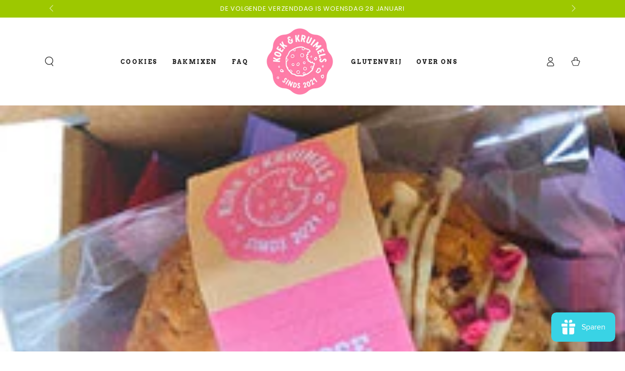

--- FILE ---
content_type: text/css
request_url: https://cdn.shopify.com/extensions/019bdc55-7479-79d9-8f14-a72a7b4963fb/app-extension-164/assets/optionize-extension-style.css
body_size: 406
content:
.oz__option{margin-bottom:14px}.oz__option .oz__option-label-container{align-items:center;display:flex;gap:3px;margin-bottom:4px}.oz__option .oz__option-label-required{color:red}.oz__option .oz__option-tooltip{display:inline-block;position:relative}.oz__option .oz__option-tooltip .oz__option-tooltip-text{background-color:#000;border:1px solid #424242;border-radius:6px;bottom:25px;color:#fff;display:inline-grid;font-size:12px;left:50%;margin-left:-70px;opacity:0;padding:5px 10px;position:absolute;text-align:center;transition:opacity .5s;visibility:hidden;width:140px;z-index:9}.oz__option .oz__option-tooltip:hover .oz__option-tooltip-text{opacity:1;visibility:visible}.oz__option .oz__option-tooltip-color,.oz__option .oz__option-tooltip-image{border:1px solid #6f767e;margin:auto;width:100px}.oz__option .oz__option-tooltip-color{height:100px}.oz__option .oz__option-info-icon{-webkit-tap-highlight-color:transparent;align-items:center;border:1px solid #6f767e;border-radius:50%;color:#6f767e;cursor:pointer;display:flex;font-size:10px;height:14px;justify-content:center;touch-action:manipulation;width:14px}.oz__option .oz__option-help-text{color:#6f767e;font-size:12px;font-style:italic;margin-bottom:6px}.oz__option .oz__option-error-message{color:red;font-size:12px;margin-bottom:6px}.oz__option .oz__option-element-checkbox,.oz__option .oz__option-element-radio{height:16px;width:16px}.oz__option .oz__option-element-date-picker,.oz__option .oz__option-element-dropdown,.oz__option .oz__option-element-email,.oz__option .oz__option-element-file-upload,.oz__option .oz__option-element-number-box,.oz__option .oz__option-element-text-box,.oz__option .oz__option-element-textarea,.oz__option .oz__option-element-time-picker{border:1px solid #6f767e;height:45px;margin-bottom:6px;outline:none;padding:8px 12px}.oz__option .oz__option-element-textarea{height:auto}.oz__option .oz__option-element-date-picker:focus,.oz__option .oz__option-element-dropdown:focus,.oz__option .oz__option-element-email:focus,.oz__option .oz__option-element-file-upload:focus,.oz__option .oz__option-element-number-box:focus,.oz__option .oz__option-element-text-box:focus,.oz__option .oz__option-element-textarea:focus,.oz__option .oz__option-element-time-picker:focus{outline:auto}.oz__option .oz__option-element-button{background-color:#fff;border:1px solid #6f767e;border-radius:40px;color:#000;cursor:pointer;padding:8px 12px}.oz__option .oz__option-element-button.oz__option-value--selected{background-color:#000;color:#fff}.oz__option .oz__option-element-color-swatch{border:2px solid rgba(0,0,0,.2);border-radius:50%;cursor:pointer;font-size:0;height:32px;outline:1px solid #000;width:32px}.oz__option .oz__option-element-color-swatch.oz__option-value--selected{border:3px solid #fff;outline:2px solid #000}.oz__option .oz__option-element-image-swatch{background-clip:padding-box;background-position:50%;background-repeat:no-repeat;background-size:contain;border:2px solid rgba(0,0,0,.2);cursor:pointer;font-size:0;height:45px;outline:1px solid #000;width:45px}.oz__option .oz__option-element-image-swatch.oz__option-value--selected{border:3px solid #fff;outline:2px solid #000}.oz__option .oz__option-element-divider{margin:14px 0}.oz__option .oz__option-values{display:flex;flex-wrap:wrap;gap:8px;margin-bottom:6px}.oz__option .oz__option-value-container{align-items:center;display:flex;gap:3px}.oz__ut-hidden{display:none!important}@media (max-width:768px){.oz__option-tooltip:hover .oz__option-tooltip-text{opacity:1;visibility:visible}.oz__option-tooltip{-webkit-tap-highlight-color:transparent}.oz__option-info-icon{position:relative}.oz__option-info-icon:before{bottom:-7px;content:"";left:-7px;position:absolute;right:-7px;top:-7px}.oz__option-tooltip .oz__option-tooltip-text{font-size:11px;margin:0 8px;max-width:180px;padding:6px 8px}}@media (max-width:480px){.oz__option-tooltip .oz__option-tooltip-text{font-size:10px;margin:0 12px;max-width:140px;padding:4px 6px}}
